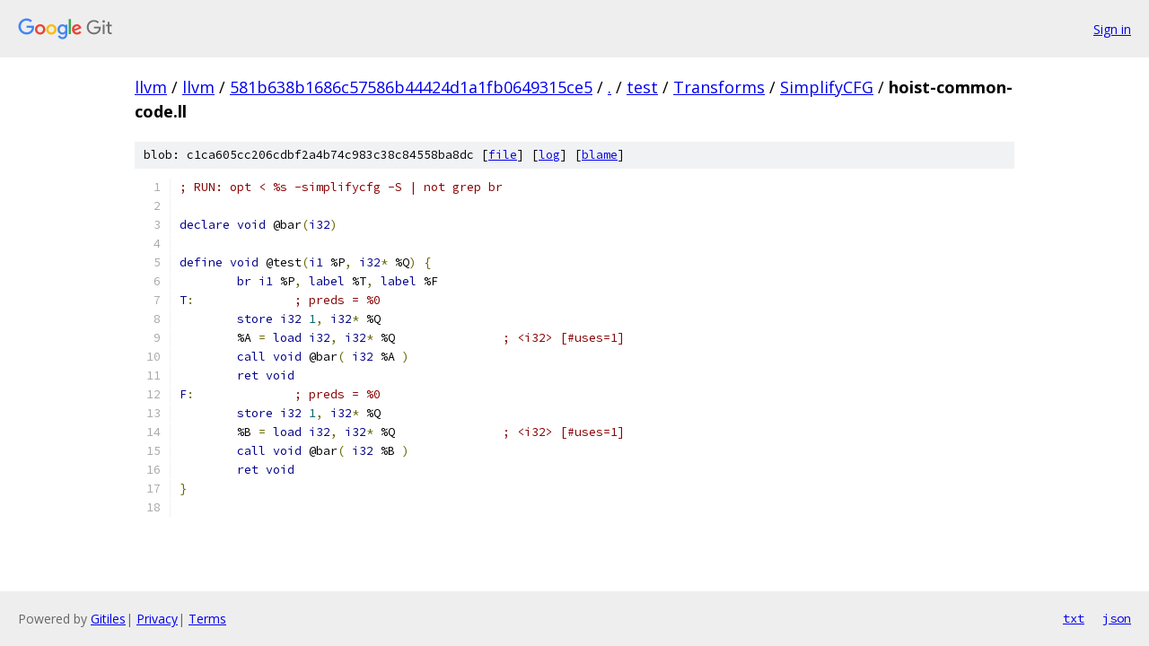

--- FILE ---
content_type: text/html; charset=utf-8
request_url: https://llvm.googlesource.com/llvm/+/581b638b1686c57586b44424d1a1fb0649315ce5/test/Transforms/SimplifyCFG/hoist-common-code.ll
body_size: 1326
content:
<!DOCTYPE html><html lang="en"><head><meta charset="utf-8"><meta name="viewport" content="width=device-width, initial-scale=1"><title>test/Transforms/SimplifyCFG/hoist-common-code.ll - llvm - Git at Google</title><link rel="stylesheet" type="text/css" href="/+static/base.css"><link rel="stylesheet" type="text/css" href="/+static/prettify/prettify.css"><!-- default customHeadTagPart --></head><body class="Site"><header class="Site-header"><div class="Header"><a class="Header-image" href="/"><img src="//www.gstatic.com/images/branding/lockups/2x/lockup_git_color_108x24dp.png" width="108" height="24" alt="Google Git"></a><div class="Header-menu"> <a class="Header-menuItem" href="https://accounts.google.com/AccountChooser?faa=1&amp;continue=https://llvm.googlesource.com/login/llvm/%2B/581b638b1686c57586b44424d1a1fb0649315ce5/test/Transforms/SimplifyCFG/hoist-common-code.ll">Sign in</a> </div></div></header><div class="Site-content"><div class="Container "><div class="Breadcrumbs"><a class="Breadcrumbs-crumb" href="/?format=HTML">llvm</a> / <a class="Breadcrumbs-crumb" href="/llvm/">llvm</a> / <a class="Breadcrumbs-crumb" href="/llvm/+/581b638b1686c57586b44424d1a1fb0649315ce5">581b638b1686c57586b44424d1a1fb0649315ce5</a> / <a class="Breadcrumbs-crumb" href="/llvm/+/581b638b1686c57586b44424d1a1fb0649315ce5/">.</a> / <a class="Breadcrumbs-crumb" href="/llvm/+/581b638b1686c57586b44424d1a1fb0649315ce5/test">test</a> / <a class="Breadcrumbs-crumb" href="/llvm/+/581b638b1686c57586b44424d1a1fb0649315ce5/test/Transforms">Transforms</a> / <a class="Breadcrumbs-crumb" href="/llvm/+/581b638b1686c57586b44424d1a1fb0649315ce5/test/Transforms/SimplifyCFG">SimplifyCFG</a> / <span class="Breadcrumbs-crumb">hoist-common-code.ll</span></div><div class="u-sha1 u-monospace BlobSha1">blob: c1ca605cc206cdbf2a4b74c983c38c84558ba8dc [<a href="/llvm/+/581b638b1686c57586b44424d1a1fb0649315ce5/test/Transforms/SimplifyCFG/hoist-common-code.ll">file</a>] [<a href="/llvm/+log/581b638b1686c57586b44424d1a1fb0649315ce5/test/Transforms/SimplifyCFG/hoist-common-code.ll">log</a>] [<a href="/llvm/+blame/581b638b1686c57586b44424d1a1fb0649315ce5/test/Transforms/SimplifyCFG/hoist-common-code.ll">blame</a>]</div><table class="FileContents"><tr class="u-pre u-monospace FileContents-line"><td class="u-lineNum u-noSelect FileContents-lineNum" data-line-number="1"></td><td class="FileContents-lineContents" id="1"><span class="com">; RUN: opt &lt; %s -simplifycfg -S | not grep br</span></td></tr><tr class="u-pre u-monospace FileContents-line"><td class="u-lineNum u-noSelect FileContents-lineNum" data-line-number="2"></td><td class="FileContents-lineContents" id="2"></td></tr><tr class="u-pre u-monospace FileContents-line"><td class="u-lineNum u-noSelect FileContents-lineNum" data-line-number="3"></td><td class="FileContents-lineContents" id="3"><span class="kwd">declare</span><span class="pln"> </span><span class="kwd">void</span><span class="pln"> @bar</span><span class="pun">(</span><span class="kwd">i32</span><span class="pun">)</span></td></tr><tr class="u-pre u-monospace FileContents-line"><td class="u-lineNum u-noSelect FileContents-lineNum" data-line-number="4"></td><td class="FileContents-lineContents" id="4"></td></tr><tr class="u-pre u-monospace FileContents-line"><td class="u-lineNum u-noSelect FileContents-lineNum" data-line-number="5"></td><td class="FileContents-lineContents" id="5"><span class="kwd">define</span><span class="pln"> </span><span class="kwd">void</span><span class="pln"> @test</span><span class="pun">(</span><span class="kwd">i1</span><span class="pln"> %P</span><span class="pun">,</span><span class="pln"> </span><span class="kwd">i32</span><span class="pun">*</span><span class="pln"> %Q</span><span class="pun">)</span><span class="pln"> </span><span class="pun">{</span></td></tr><tr class="u-pre u-monospace FileContents-line"><td class="u-lineNum u-noSelect FileContents-lineNum" data-line-number="6"></td><td class="FileContents-lineContents" id="6"><span class="pln">        </span><span class="kwd">br</span><span class="pln"> </span><span class="kwd">i1</span><span class="pln"> %P</span><span class="pun">,</span><span class="pln"> </span><span class="kwd">label</span><span class="pln"> %T</span><span class="pun">,</span><span class="pln"> </span><span class="kwd">label</span><span class="pln"> %F</span></td></tr><tr class="u-pre u-monospace FileContents-line"><td class="u-lineNum u-noSelect FileContents-lineNum" data-line-number="7"></td><td class="FileContents-lineContents" id="7"><span class="kwd">T</span><span class="pun">:</span><span class="pln">              </span><span class="com">; preds = %0</span></td></tr><tr class="u-pre u-monospace FileContents-line"><td class="u-lineNum u-noSelect FileContents-lineNum" data-line-number="8"></td><td class="FileContents-lineContents" id="8"><span class="pln">        </span><span class="kwd">store</span><span class="pln"> </span><span class="kwd">i32</span><span class="pln"> </span><span class="lit">1</span><span class="pun">,</span><span class="pln"> </span><span class="kwd">i32</span><span class="pun">*</span><span class="pln"> %Q</span></td></tr><tr class="u-pre u-monospace FileContents-line"><td class="u-lineNum u-noSelect FileContents-lineNum" data-line-number="9"></td><td class="FileContents-lineContents" id="9"><span class="pln">        %A </span><span class="pun">=</span><span class="pln"> </span><span class="kwd">load</span><span class="pln"> </span><span class="kwd">i32</span><span class="pun">,</span><span class="pln"> </span><span class="kwd">i32</span><span class="pun">*</span><span class="pln"> %Q               </span><span class="com">; &lt;i32&gt; [#uses=1]</span></td></tr><tr class="u-pre u-monospace FileContents-line"><td class="u-lineNum u-noSelect FileContents-lineNum" data-line-number="10"></td><td class="FileContents-lineContents" id="10"><span class="pln">        </span><span class="kwd">call</span><span class="pln"> </span><span class="kwd">void</span><span class="pln"> @bar</span><span class="pun">(</span><span class="pln"> </span><span class="kwd">i32</span><span class="pln"> %A </span><span class="pun">)</span></td></tr><tr class="u-pre u-monospace FileContents-line"><td class="u-lineNum u-noSelect FileContents-lineNum" data-line-number="11"></td><td class="FileContents-lineContents" id="11"><span class="pln">        </span><span class="kwd">ret</span><span class="pln"> </span><span class="kwd">void</span></td></tr><tr class="u-pre u-monospace FileContents-line"><td class="u-lineNum u-noSelect FileContents-lineNum" data-line-number="12"></td><td class="FileContents-lineContents" id="12"><span class="kwd">F</span><span class="pun">:</span><span class="pln">              </span><span class="com">; preds = %0</span></td></tr><tr class="u-pre u-monospace FileContents-line"><td class="u-lineNum u-noSelect FileContents-lineNum" data-line-number="13"></td><td class="FileContents-lineContents" id="13"><span class="pln">        </span><span class="kwd">store</span><span class="pln"> </span><span class="kwd">i32</span><span class="pln"> </span><span class="lit">1</span><span class="pun">,</span><span class="pln"> </span><span class="kwd">i32</span><span class="pun">*</span><span class="pln"> %Q</span></td></tr><tr class="u-pre u-monospace FileContents-line"><td class="u-lineNum u-noSelect FileContents-lineNum" data-line-number="14"></td><td class="FileContents-lineContents" id="14"><span class="pln">        %B </span><span class="pun">=</span><span class="pln"> </span><span class="kwd">load</span><span class="pln"> </span><span class="kwd">i32</span><span class="pun">,</span><span class="pln"> </span><span class="kwd">i32</span><span class="pun">*</span><span class="pln"> %Q               </span><span class="com">; &lt;i32&gt; [#uses=1]</span></td></tr><tr class="u-pre u-monospace FileContents-line"><td class="u-lineNum u-noSelect FileContents-lineNum" data-line-number="15"></td><td class="FileContents-lineContents" id="15"><span class="pln">        </span><span class="kwd">call</span><span class="pln"> </span><span class="kwd">void</span><span class="pln"> @bar</span><span class="pun">(</span><span class="pln"> </span><span class="kwd">i32</span><span class="pln"> %B </span><span class="pun">)</span></td></tr><tr class="u-pre u-monospace FileContents-line"><td class="u-lineNum u-noSelect FileContents-lineNum" data-line-number="16"></td><td class="FileContents-lineContents" id="16"><span class="pln">        </span><span class="kwd">ret</span><span class="pln"> </span><span class="kwd">void</span></td></tr><tr class="u-pre u-monospace FileContents-line"><td class="u-lineNum u-noSelect FileContents-lineNum" data-line-number="17"></td><td class="FileContents-lineContents" id="17"><span class="pun">}</span></td></tr><tr class="u-pre u-monospace FileContents-line"><td class="u-lineNum u-noSelect FileContents-lineNum" data-line-number="18"></td><td class="FileContents-lineContents" id="18"></td></tr></table><script nonce="OYxRRDrE2NMHG22vGeprSA">for (let lineNumEl of document.querySelectorAll('td.u-lineNum')) {lineNumEl.onclick = () => {window.location.hash = `#${lineNumEl.getAttribute('data-line-number')}`;};}</script></div> <!-- Container --></div> <!-- Site-content --><footer class="Site-footer"><div class="Footer"><span class="Footer-poweredBy">Powered by <a href="https://gerrit.googlesource.com/gitiles/">Gitiles</a>| <a href="https://policies.google.com/privacy">Privacy</a>| <a href="https://policies.google.com/terms">Terms</a></span><span class="Footer-formats"><a class="u-monospace Footer-formatsItem" href="?format=TEXT">txt</a> <a class="u-monospace Footer-formatsItem" href="?format=JSON">json</a></span></div></footer></body></html>